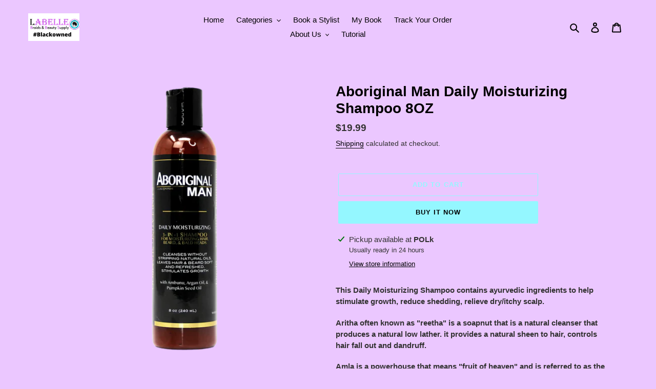

--- FILE ---
content_type: text/javascript; charset=utf-8
request_url: https://www.labellebeautysupply.com/products/aboriginal-man-daily-moisturizing-shampoo-8oz.js
body_size: 1075
content:
{"id":7081458860216,"title":"Aboriginal Man Daily Moisturizing Shampoo 8OZ","handle":"aboriginal-man-daily-moisturizing-shampoo-8oz","description":"\u003cmeta charset=\"utf-8\"\u003e\n\u003cp data-mce-fragment=\"1\"\u003e\u003cb data-mce-fragment=\"1\"\u003eThis Daily Moisturizing Shampoo contains ayurvedic ingredients to help stimulate growth, reduce shedding, relieve dry\/itchy scalp. \u003c\/b\u003e\u003c\/p\u003e\n\u003cp data-mce-fragment=\"1\"\u003e\u003cb data-mce-fragment=\"1\"\u003eAritha often known as \"reetha\" is a soapnut that is a natural cleanser that produces a natural low lather. it provides a natural sheen to hair, controls hair fall out and dandruff.\u003c\/b\u003e\u003c\/p\u003e\n\u003cp data-mce-fragment=\"1\"\u003e\u003cb data-mce-fragment=\"1\"\u003eAmla is a powerhouse that means \"fruit of heaven\" and is referred to as the best anti-aging ingredient. it acts as a natural conditioner helping to minimize hair loss, reduce greying, and encourage strong, healthy hair growth.\u003c\/b\u003e\u003c\/p\u003e\n\u003cp data-mce-fragment=\"1\"\u003e\u003cb data-mce-fragment=\"1\"\u003eAmbunu is a natural ingredient from Africa that provides conditioning and cleansing. it also makes hair stronger, helps prevent dry scalp, and lessens hair loss.\u003c\/b\u003e\u003c\/p\u003e\n\u003cp data-mce-fragment=\"1\"\u003e\u003cb data-mce-fragment=\"1\"\u003e\u003ci data-mce-fragment=\"1\"\u003eDirections: Wet hair thoroughly with warm water, apply and massage through hair or beard, rinse thoroughly. repeat if necessary. for best results, follow with our butter balm as a leave-in or deep conditioner.\u003c\/i\u003e\u003c\/b\u003e\u003c\/p\u003e\n\u003cp data-mce-fragment=\"1\"\u003e\u003cb data-mce-fragment=\"1\"\u003e\u003ci data-mce-fragment=\"1\"\u003e **When using this product avoid contact with eyes. if contact occurs, rinse eyes thoroughly with water.\u003c\/i\u003e\u003c\/b\u003e\u003c\/p\u003e\n\u003cp data-mce-fragment=\"1\"\u003eIngredients: Distilled Water Infused With Aritha, Shikakai, Ambunu, Nettle Leaf, Horsetail, Amla, Fenugreek, And Flaxseed, Fermented Rice Water, Marshmallow Root, Aloe Vera Juice, Cocamidopropyl Betaine (Derived From Coconut), Honey, Pumpkin Seed Oil, Argan Oil, Pro-vitamin B5 (Panthenol), Phenoxyethanol, Benzoic Acid, Dehydroacetic Acid, Glycine Betaine (Beta Vulgaris (Beet) Sugar Extract, Xanthan Gum, Bamboo Extract, Biotin, Vitamin E, Fragrance.\u003c\/p\u003e","published_at":"2022-03-04T11:57:50-06:00","created_at":"2022-03-04T11:57:49-06:00","vendor":"LaBelle Braids \u0026 Beauty Supply","type":"","tags":["men products"],"price":1999,"price_min":1999,"price_max":1999,"available":true,"price_varies":false,"compare_at_price":null,"compare_at_price_min":0,"compare_at_price_max":0,"compare_at_price_varies":false,"variants":[{"id":41227625660600,"title":"Default Title","option1":"Default Title","option2":null,"option3":null,"sku":"","requires_shipping":true,"taxable":true,"featured_image":null,"available":true,"name":"Aboriginal Man Daily Moisturizing Shampoo 8OZ","public_title":null,"options":["Default Title"],"price":1999,"weight":0,"compare_at_price":null,"inventory_management":"shopify","barcode":"","requires_selling_plan":false,"selling_plan_allocations":[]}],"images":["\/\/cdn.shopify.com\/s\/files\/1\/0529\/6282\/0280\/products\/PRODUCTabmanshampoo_800x_dbd56eb9-e251-4c90-9407-522b7a194301.webp?v=1646416671"],"featured_image":"\/\/cdn.shopify.com\/s\/files\/1\/0529\/6282\/0280\/products\/PRODUCTabmanshampoo_800x_dbd56eb9-e251-4c90-9407-522b7a194301.webp?v=1646416671","options":[{"name":"Title","position":1,"values":["Default Title"]}],"url":"\/products\/aboriginal-man-daily-moisturizing-shampoo-8oz","media":[{"alt":null,"id":27638559277240,"position":1,"preview_image":{"aspect_ratio":1.0,"height":800,"width":800,"src":"https:\/\/cdn.shopify.com\/s\/files\/1\/0529\/6282\/0280\/products\/PRODUCTabmanshampoo_800x_dbd56eb9-e251-4c90-9407-522b7a194301.webp?v=1646416671"},"aspect_ratio":1.0,"height":800,"media_type":"image","src":"https:\/\/cdn.shopify.com\/s\/files\/1\/0529\/6282\/0280\/products\/PRODUCTabmanshampoo_800x_dbd56eb9-e251-4c90-9407-522b7a194301.webp?v=1646416671","width":800}],"requires_selling_plan":false,"selling_plan_groups":[]}